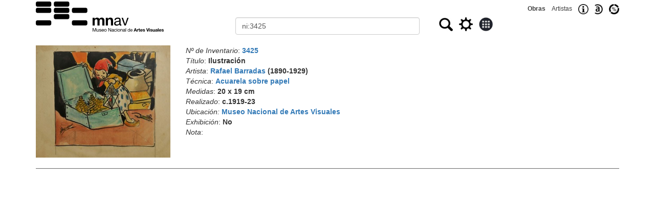

--- FILE ---
content_type: text/html
request_url: http://acervo.mnav.gub.uy/obras.php?q=ni:3425
body_size: 2540
content:
<!DOCTYPE html>
<html lang="es"><head>
<TITLE>Acervo del MNAV - Ilustración - Rafael Barradas</TITLE>
<meta http-equiv="Content-Type" content="text/html; charset=windows-1252">
<meta name="webmaster" content="Eduardo Ricobaldi">
<meta name="geo.position" content="-34.913946;-56.164628">
<meta name="geo.placename" content="Museo Nacional de Artes Visuales">
<meta name="description" content="Buscador público de obras del acervo del Museo Nacional de Artes Visuales"> 
<meta name="keywords" content="Museum, Art, Uruguay, Datos Abiertos">
<meta name="viewport" content="width=device-width, initial-scale=1">
	<link rel="stylesheet" href="https://maxcdn.bootstrapcdn.com/bootstrap/3.4.1/css/bootstrap.min.css">
	
	<script src="https://maxcdn.bootstrapcdn.com/bootstrap/3.4.1/js/bootstrap.min.js"></script>
<link rel="icon" type="image/png" href="/favicon.png">
<link rel="canonical" href="https://acervo.mnav.gub.uy/obras.php?q=ni:3425">
<style>

[type="text"], 
[type="radio"], 
[type="image"]  { 
	vertical-align: middle; 
	margin-top: 0px; 
} 
.enlace {
	text-decoration: none;
	font:12px Arial;
	color:#404040;
	line-height: 34px;
}
table {
	border-collapse: collapse;
	max-width: 1000px;
    margin-left: auto;
    margin-right: auto;
	border: 1px solid black;
}
td    {
	padding: 10px;
	border: 1px solid black;	
}


</style>
</head><body>
	
<div class="container">

<form action="obras.php" method="post" name="obras" class="form-horizontal" role="form">
<div class="text-right visible-xs">
	<small><a class="enlace" href="index.php"><strong>Obras</strong></a>&nbsp;&nbsp;&nbsp;&nbsp;<a class="enlace" href="index.php?t=a">Artistas</a>&nbsp;&nbsp;&nbsp;&nbsp;<a href="https://mnav.gub.uy/cms.php?id=acervo"><img src="info.png" alt="Informaci&oacute;n" title="Informaci&oacute;n" height="20" style="vertical-align:middle;"></a>&nbsp;&nbsp;&nbsp;&nbsp;<a href="https://mnav.gub.uy/cms.php?id=datosabiertos"><img src="datosabiertos.jpg" alt="Datos abiertos" title="Datos abiertos" height="20" style="vertical-align:middle;"></a>&nbsp;&nbsp;&nbsp;&nbsp;<a href="estadisticas.php"><img src="estadisticas.jpg" alt="Estad&iacute;sticas" title="Estad&iacute;sticas" height="20" style="vertical-align:middle;"></a></small>
</div>
<div class="row">
	<div class="col-sm-4">
		<a href="index.php"><IMG SRC="mnav250m.png" ALT="MNAV" WIDTH="250" style="width:100%; max-width: 250px;" title=""></a>
	</div>
	<div class="col-sm-8">
		<div class="row">
			<div class="col-sm-12 text-right hidden-xs">
				<small><a class="enlace" href="index.php"><strong>Obras</strong></a>&nbsp;&nbsp;&nbsp;&nbsp;<a class="enlace" href="index.php?t=a">Artistas</a>&nbsp;&nbsp;&nbsp;&nbsp;<a href="https://mnav.gub.uy/cms.php?id=acervo"><img src="info.png" alt="Informaci&oacute;n" title="Informaci&oacute;n" height="20" style="vertical-align:middle;"></a>&nbsp;&nbsp;&nbsp;&nbsp;<a href="https://mnav.gub.uy/cms.php?id=datosabiertos"><img src="datosabiertos.jpg" alt="Datos abiertos" title="Datos abiertos" height="20" style="vertical-align:middle;"></a>&nbsp;&nbsp;&nbsp;&nbsp;<a href="estadisticas.php"><img src="estadisticas.jpg" alt="Estad&iacute;sticas" title="Estad&iacute;sticas" height="20" style="vertical-align:middle;"></a></small>
			</div>
			<div class="col-sm-12">
				<div class="row">
					<div class="col-xs-6">
						<input name="o" type="hidden" value="0">
						<input name="t" type="hidden" value="">
						<input name="g" type="hidden" value="0">
						<label for="q" class="sr-only">Buscar</label>
						<input name="q" id="q" type="text" value="ni:3425" class="form-control">						
					</div>
					<div class="col-xs-6">
						<span id="oculto"><input name="m" type="hidden" value="10"></span>&nbsp;&nbsp;<input 	
						type="image" src="buscar.jpg" width="27" height="26" title="Buscar" alt="Buscar">&nbsp;&nbsp;&nbsp;<input 
						type="image" src="gear.png" width="27" height="27" title="Búsqueda avanzada" alt="Búsqueda avanzada" onClick="return Configuraciones();">&nbsp;&nbsp;&nbsp;<input 
						type="image" src="galeria0.jpg" width="27" height="27" title="Galería/Listado" alt="Galería/Listado" onClick="return Modo();">											
					</div>
				</div>
			</div>
			<div class="col-sm-12" id="tools"></div>
			
		</div>
	</div>
</div>

<br>
<div class="row"><div class="col-sm-3 col-xs-5">
<a href="amp.php?o=3425"><img src="invFotos/S/3425.jpg" style="width:100%;" alt="Obra: Ilustración - Rafael Barradas" title="Ilustración - Rafael Barradas"></a>
</div>
<div class="col-sm-9 col-xs-7">
<em>Nº de Inventario</em>: <strong><a href="obras.php?q=ni:3425">3425</a></strong>
<br><em>Título</em>: <strong>Ilustración</strong>
<br><em>Artista</em>: <strong><a href="obras.php?q=na:2">Rafael Barradas</a>
 (1890-1929)</strong>
<br><em>Técnica</em>: <strong><a href="obras.php?q=ct:AP">Acuarela sobre papel</a></strong>
<br><em>Medidas</em>: <strong>20 x 19 cm</strong>
<br><em>Realizado</em>: <strong>c.1919-23</strong>
<br><em>Ubicación:</em> <strong><a href="obras.php?q=lugar:10">Museo Nacional de Artes Visuales</a></strong><br><em>Exhibición</em>: <strong>No</strong>
<br><em>Nota</em>: <strong> </strong>
</div></div>
<HR style="color: #707070;background-color: #707070;height: 1px;">
<div class="col-md-12">
<div class="row"><div class="col-md-6"></div><div class="col-md-6 text-right">
</div></div>
</div>
</form></div>

<script>
var msg='';
function ChangeCond(q) {
	var pos= document.getElementsByName('q')[0].value.indexOf(':');
	document.getElementsByName('q')[0].value= q + ':' + document.getElementsByName('q')[0].value.substring(pos+1);	
};

function Configuraciones() {	
	var tools='<label class="radio-inline input-sm"><input type="radio" name="cond" checked onClick="ChangeCond(\'todo\');">Todo\
<\/label><label class="radio-inline input-sm"><input type="radio" name="cond" onClick="ChangeCond(\'titulo\');">Título\
<\/label><label class="radio-inline input-sm"><input type="radio" name="cond" onClick="ChangeCond(\'artista\');">Artista\
<\/label><label class="radio-inline input-sm"><input type="radio" name="cond" onClick="ChangeCond(\'tecnica\');">Técnica\
<\/label><label class="radio-inline input-sm"><input type="radio" name="cond" onClick="ChangeCond(\'ts\');">Soporte\
<\/label><small>Mostrar</small><input type="text"name="m" value="10" size="3" onChange="ResetPage();"> \
&nbsp;<input type="image" name="submitted" value="Descargar" src="download.png" width="24" height="24" title="Descargar" onclick="return Descargar();">';

	var oculto='<input type="hidden" name="m" value="">';
	
	if (document.getElementsByName('t')[0].value != '') { // Si se está mostrando, se oculta
		var mostrar= document.getElementsByName('m')[0].value;
		document.getElementById('oculto').innerHTML= oculto; 
		document.getElementById('tools').innerHTML= msg;
		document.getElementsByName('m')[0].value= mostrar;
		document.getElementsByName('t')[0].value = '';
	} else { // Si se está ocultando, se muestra
		var mostrar= document.getElementsByName('m')[0].value;
		document.getElementById('oculto').innerHTML='';
		msg=document.getElementById('tools').innerHTML;
		document.getElementById('tools').innerHTML= tools;
		document.getElementsByName('m')[0].value= mostrar;
		document.getElementsByName('t')[0].value = 'mostrado';
	}
	return false;	
};

function Modo() {
	if (document.getElementsByName('g')[0].value=='0') { // no es galería
		document.getElementsByName('g')[0].value='1';
		document.getElementsByName('m')[0].value *= 10;
	} else { // en modo Galería
		document.getElementsByName('g')[0].value='0';
		document.getElementsByName('m')[0].value /= 10;
	}
	//document.getElementsByName('p')[0].value= 1
	//return false;	
};

function Descargar() {
	var theForm = document.forms['obras'];
	addHidden(theForm, 'submitted', 'Descargar');	
	return true;	
};

function Beta() {
	document.forms[0].action="obras.php";
	return true;	
};

function addHidden(theForm, key, value) {
    // Create a hidden input element, and append it to the form:
    var input = document.createElement('input');
    input.type = 'hidden';
    input.name = key;'name-as-seen-at-the-server';
    input.value = value;
    theForm.appendChild(input);
}

function Siguiente() {
	document.getElementsByName('p')[0].value= parseInt(document.getElementsByName('p')[0].value)+1;
	return true;
}

function Anterior() {
	document.getElementsByName('p')[0].value= parseInt(document.getElementsByName('p')[0].value)-1;
	return true;
}

function ResetPage() {
	document.getElementsByName('p')[0].value= 1;
	return true;
}

</script>

</body></html>
